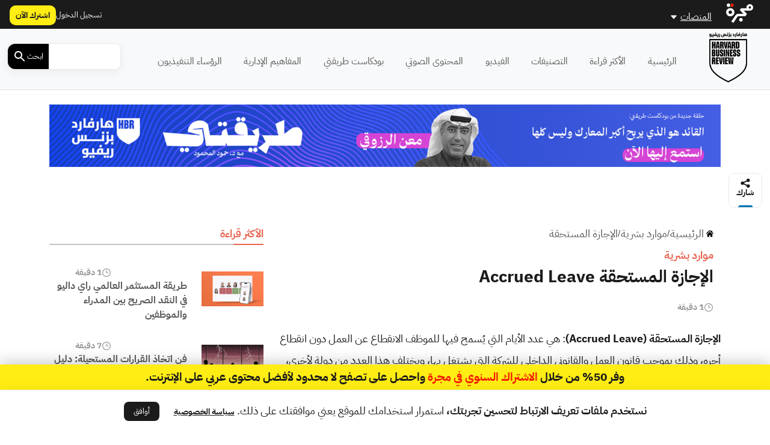

--- FILE ---
content_type: text/html; charset=UTF-8
request_url: https://hbrarabic.com/wp-admin/admin-ajax.php?action=load_widget&slug=template-parts%2Fwidgets%2Frecommended-posts&name=&args=%7B%22post_id%22%3A262618%7D&post_id=262618
body_size: 863
content:


<div class="sidebar-title title-with-border py-4">
    <h2>ذات صلة</h2>
</div>
<div class="recommended-posts">
    <div class="row">
                    <div class="col-12 col-md-6 col-xl-4 related-posts">
                <div class="concept-loop mb-4">
    <div class="card">
        <a href="https://hbrarabic.com/المفاهيم-الإدارية/%d8%a7%d9%84%d8%aa%d8%b4%d8%aa%d8%aa-%d8%a7%d9%84%d8%aa%d9%83%d9%86%d9%88%d9%84%d9%88%d8%ac%d9%8a/">
            <div class="img-hover-zoom">
                <div class="overlay img-overlay">
                    <img width="40" height="40" src="https://hbrarabic.com/wp-content/themes/majarra/img/idea.svg" alt="">
                </div>
            </div>
        </a>
        <div class="card-body p-2">
            <div class="row card-details">
                <div class="col-6 col-md-6">
<!--                    <div class="category">-->
<!--                        --><!--                        --><!--                                <a href="--><!--/">--><!--</a>-->
<!--                            --><!--                        --><!--                    </div>-->
                </div>
                <div class="col-6 col-md-6">
                    <div class="duration">
                        <img width="20" height="20" src="https://hbrarabic.com/wp-content/themes/majarra/img/clock.svg" alt="">
                1 دقيقة</div>                </div>
            </div>
            <h3 class="card-title py-2">
                <a href="https://hbrarabic.com/المفاهيم-الإدارية/%d8%a7%d9%84%d8%aa%d8%b4%d8%aa%d8%aa-%d8%a7%d9%84%d8%aa%d9%83%d9%86%d9%88%d9%84%d9%88%d8%ac%d9%8a/">
                    <div class="row">
                        <div class="col-6 col-md-6 title_ar">
                            التشتت التكنولوجي                        </div>
                        <div class="col-6 col-md-6 title_en">
                                                        Technoference                        </div>
                    </div>
                </a>
            </h3>
            <div class="button-footer">
                <a href="https://hbrarabic.com/المفاهيم-الإدارية/%d8%a7%d9%84%d8%aa%d8%b4%d8%aa%d8%aa-%d8%a7%d9%84%d8%aa%d9%83%d9%86%d9%88%d9%84%d9%88%d8%ac%d9%8a/">
                    اقرأ المزيد
                </a>
            </div>
        </div>
    </div>
</div>




            </div>
                    <div class="col-12 col-md-6 col-xl-4 related-posts">
                <div class="concept-loop mb-4">
    <div class="card">
        <a href="https://hbrarabic.com/المفاهيم-الإدارية/%d8%a7%d9%84%d8%a7%d9%86%d9%82%d8%b7%d8%a7%d8%b9-%d8%a7%d9%84%d9%88%d8%b8%d9%8a%d9%81%d9%8a/">
            <div class="img-hover-zoom">
                <div class="overlay img-overlay">
                    <img width="40" height="40" src="https://hbrarabic.com/wp-content/themes/majarra/img/idea.svg" alt="">
                </div>
            </div>
        </a>
        <div class="card-body p-2">
            <div class="row card-details">
                <div class="col-6 col-md-6">
<!--                    <div class="category">-->
<!--                        --><!--                        --><!--                                <a href="--><!--/">--><!--</a>-->
<!--                            --><!--                        --><!--                    </div>-->
                </div>
                <div class="col-6 col-md-6">
                    <div class="duration">
                        <img width="20" height="20" src="https://hbrarabic.com/wp-content/themes/majarra/img/clock.svg" alt="">
                1 دقيقة</div>                </div>
            </div>
            <h3 class="card-title py-2">
                <a href="https://hbrarabic.com/المفاهيم-الإدارية/%d8%a7%d9%84%d8%a7%d9%86%d9%82%d8%b7%d8%a7%d8%b9-%d8%a7%d9%84%d9%88%d8%b8%d9%8a%d9%81%d9%8a/">
                    <div class="row">
                        <div class="col-6 col-md-6 title_ar">
                            الانقطاع الوظيفي                        </div>
                        <div class="col-6 col-md-6 title_en">
                                                        Career Break                        </div>
                    </div>
                </a>
            </h3>
            <div class="button-footer">
                <a href="https://hbrarabic.com/المفاهيم-الإدارية/%d8%a7%d9%84%d8%a7%d9%86%d9%82%d8%b7%d8%a7%d8%b9-%d8%a7%d9%84%d9%88%d8%b8%d9%8a%d9%81%d9%8a/">
                    اقرأ المزيد
                </a>
            </div>
        </div>
    </div>
</div>




            </div>
                    <div class="col-12 col-md-6 col-xl-4 related-posts">
                <div class="concept-loop mb-4">
    <div class="card">
        <a href="https://hbrarabic.com/المفاهيم-الإدارية/%d8%a5%d9%8a%d8%b1%d8%a7%d8%af%d8%a7%d8%aa-%d9%85%d8%b3%d8%aa%d8%ad%d9%82%d8%a9/">
            <div class="img-hover-zoom">
                <div class="overlay img-overlay">
                    <img width="40" height="40" src="https://hbrarabic.com/wp-content/themes/majarra/img/idea.svg" alt="">
                </div>
            </div>
        </a>
        <div class="card-body p-2">
            <div class="row card-details">
                <div class="col-6 col-md-6">
<!--                    <div class="category">-->
<!--                        --><!--                        --><!--                                <a href="--><!--/">--><!--</a>-->
<!--                            --><!--                        --><!--                    </div>-->
                </div>
                <div class="col-6 col-md-6">
                    <div class="duration">
                        <img width="20" height="20" src="https://hbrarabic.com/wp-content/themes/majarra/img/clock.svg" alt="">
                1 دقيقة</div>                </div>
            </div>
            <h3 class="card-title py-2">
                <a href="https://hbrarabic.com/المفاهيم-الإدارية/%d8%a5%d9%8a%d8%b1%d8%a7%d8%af%d8%a7%d8%aa-%d9%85%d8%b3%d8%aa%d8%ad%d9%82%d8%a9/">
                    <div class="row">
                        <div class="col-6 col-md-6 title_ar">
                            إيرادات مستحقة                        </div>
                        <div class="col-6 col-md-6 title_en">
                                                        Accrued Revenue                        </div>
                    </div>
                </a>
            </h3>
            <div class="button-footer">
                <a href="https://hbrarabic.com/المفاهيم-الإدارية/%d8%a5%d9%8a%d8%b1%d8%a7%d8%af%d8%a7%d8%aa-%d9%85%d8%b3%d8%aa%d8%ad%d9%82%d8%a9/">
                    اقرأ المزيد
                </a>
            </div>
        </div>
    </div>
</div>




            </div>
                    <div class="col-12 col-md-6 col-xl-4 related-posts">
                <div class="concept-loop mb-4">
    <div class="card">
        <a href="https://hbrarabic.com/المفاهيم-الإدارية/%d9%85%d8%b3%d8%aa%d8%ad%d9%82-%d8%a7%d9%84%d8%af%d9%81%d8%b9/">
            <div class="img-hover-zoom">
                <div class="overlay img-overlay">
                    <img width="40" height="40" src="https://hbrarabic.com/wp-content/themes/majarra/img/idea.svg" alt="">
                </div>
            </div>
        </a>
        <div class="card-body p-2">
            <div class="row card-details">
                <div class="col-6 col-md-6">
<!--                    <div class="category">-->
<!--                        --><!--                        --><!--                                <a href="--><!--/">--><!--</a>-->
<!--                            --><!--                        --><!--                    </div>-->
                </div>
                <div class="col-6 col-md-6">
                    <div class="duration">
                        <img width="20" height="20" src="https://hbrarabic.com/wp-content/themes/majarra/img/clock.svg" alt="">
                1 دقيقة</div>                </div>
            </div>
            <h3 class="card-title py-2">
                <a href="https://hbrarabic.com/المفاهيم-الإدارية/%d9%85%d8%b3%d8%aa%d8%ad%d9%82-%d8%a7%d9%84%d8%af%d9%81%d8%b9/">
                    <div class="row">
                        <div class="col-6 col-md-6 title_ar">
                            مستحق الدفع                        </div>
                        <div class="col-6 col-md-6 title_en">
                                                        Payable                        </div>
                    </div>
                </a>
            </h3>
            <div class="button-footer">
                <a href="https://hbrarabic.com/المفاهيم-الإدارية/%d9%85%d8%b3%d8%aa%d8%ad%d9%82-%d8%a7%d9%84%d8%af%d9%81%d8%b9/">
                    اقرأ المزيد
                </a>
            </div>
        </div>
    </div>
</div>




            </div>
                    <div class="col-12 col-md-6 col-xl-4 related-posts">
                <div class="concept-loop mb-4">
    <div class="card">
        <a href="https://hbrarabic.com/المفاهيم-الإدارية/%d8%a3%d8%b3%d9%87%d9%85-%d9%85%d8%b3%d8%aa%d8%ad%d9%82%d8%a9-%d8%a7%d9%84%d8%af%d9%81%d8%b9/">
            <div class="img-hover-zoom">
                <div class="overlay img-overlay">
                    <img width="40" height="40" src="https://hbrarabic.com/wp-content/themes/majarra/img/idea.svg" alt="">
                </div>
            </div>
        </a>
        <div class="card-body p-2">
            <div class="row card-details">
                <div class="col-6 col-md-6">
<!--                    <div class="category">-->
<!--                        --><!--                        --><!--                                <a href="--><!--/">--><!--</a>-->
<!--                            --><!--                        --><!--                    </div>-->
                </div>
                <div class="col-6 col-md-6">
                    <div class="duration">
                        <img width="20" height="20" src="https://hbrarabic.com/wp-content/themes/majarra/img/clock.svg" alt="">
                1 دقيقة</div>                </div>
            </div>
            <h3 class="card-title py-2">
                <a href="https://hbrarabic.com/المفاهيم-الإدارية/%d8%a3%d8%b3%d9%87%d9%85-%d9%85%d8%b3%d8%aa%d8%ad%d9%82%d8%a9-%d8%a7%d9%84%d8%af%d9%81%d8%b9/">
                    <div class="row">
                        <div class="col-6 col-md-6 title_ar">
                            أسهم مستحقة الدفع                        </div>
                        <div class="col-6 col-md-6 title_en">
                                                        Outstanding Shares                        </div>
                    </div>
                </a>
            </h3>
            <div class="button-footer">
                <a href="https://hbrarabic.com/المفاهيم-الإدارية/%d8%a3%d8%b3%d9%87%d9%85-%d9%85%d8%b3%d8%aa%d8%ad%d9%82%d8%a9-%d8%a7%d9%84%d8%af%d9%81%d8%b9/">
                    اقرأ المزيد
                </a>
            </div>
        </div>
    </div>
</div>




            </div>
                    <div class="col-12 col-md-6 col-xl-4 related-posts">
                <div class="concept-loop mb-4">
    <div class="card">
        <a href="https://hbrarabic.com/المفاهيم-الإدارية/%d8%a7%d9%84%d8%a5%d8%ac%d8%a7%d8%b2%d8%a9-%d8%a7%d9%84%d9%85%d8%aa%d8%b1%d8%a7%d9%83%d9%85%d8%a9/">
            <div class="img-hover-zoom">
                <div class="overlay img-overlay">
                    <img width="40" height="40" src="https://hbrarabic.com/wp-content/themes/majarra/img/idea.svg" alt="">
                </div>
            </div>
        </a>
        <div class="card-body p-2">
            <div class="row card-details">
                <div class="col-6 col-md-6">
<!--                    <div class="category">-->
<!--                        --><!--                        --><!--                                <a href="--><!--/">--><!--</a>-->
<!--                            --><!--                        --><!--                    </div>-->
                </div>
                <div class="col-6 col-md-6">
                    <div class="duration">
                        <img width="20" height="20" src="https://hbrarabic.com/wp-content/themes/majarra/img/clock.svg" alt="">
                1 دقيقة</div>                </div>
            </div>
            <h3 class="card-title py-2">
                <a href="https://hbrarabic.com/المفاهيم-الإدارية/%d8%a7%d9%84%d8%a5%d8%ac%d8%a7%d8%b2%d8%a9-%d8%a7%d9%84%d9%85%d8%aa%d8%b1%d8%a7%d9%83%d9%85%d8%a9/">
                    <div class="row">
                        <div class="col-6 col-md-6 title_ar">
                            الإجازة المتراكمة                        </div>
                        <div class="col-6 col-md-6 title_en">
                                                        Accumulated Leave                        </div>
                    </div>
                </a>
            </h3>
            <div class="button-footer">
                <a href="https://hbrarabic.com/المفاهيم-الإدارية/%d8%a7%d9%84%d8%a5%d8%ac%d8%a7%d8%b2%d8%a9-%d8%a7%d9%84%d9%85%d8%aa%d8%b1%d8%a7%d9%83%d9%85%d8%a9/">
                    اقرأ المزيد
                </a>
            </div>
        </div>
    </div>
</div>




            </div>
                    <div class="col-12 col-md-6 col-xl-4 related-posts">
                <div class="concept-loop mb-4">
    <div class="card">
        <a href="https://hbrarabic.com/المفاهيم-الإدارية/%d9%85%d8%b5%d8%b1%d9%88%d9%81%d8%a7%d8%aa-%d9%85%d8%b3%d8%aa%d8%ad%d9%82%d8%a9-%d8%a7%d9%84%d8%af%d9%81%d8%b9/">
            <div class="img-hover-zoom">
                <div class="overlay img-overlay">
                    <img width="40" height="40" src="https://hbrarabic.com/wp-content/themes/majarra/img/idea.svg" alt="">
                </div>
            </div>
        </a>
        <div class="card-body p-2">
            <div class="row card-details">
                <div class="col-6 col-md-6">
<!--                    <div class="category">-->
<!--                        --><!--                        --><!--                                <a href="--><!--/">--><!--</a>-->
<!--                            --><!--                        --><!--                    </div>-->
                </div>
                <div class="col-6 col-md-6">
                    <div class="duration">
                        <img width="20" height="20" src="https://hbrarabic.com/wp-content/themes/majarra/img/clock.svg" alt="">
                1 دقيقة</div>                </div>
            </div>
            <h3 class="card-title py-2">
                <a href="https://hbrarabic.com/المفاهيم-الإدارية/%d9%85%d8%b5%d8%b1%d9%88%d9%81%d8%a7%d8%aa-%d9%85%d8%b3%d8%aa%d8%ad%d9%82%d8%a9-%d8%a7%d9%84%d8%af%d9%81%d8%b9/">
                    <div class="row">
                        <div class="col-6 col-md-6 title_ar">
                            مصروفات مستحقة الدفع                        </div>
                        <div class="col-6 col-md-6 title_en">
                                                        Accrued Expense                        </div>
                    </div>
                </a>
            </h3>
            <div class="button-footer">
                <a href="https://hbrarabic.com/المفاهيم-الإدارية/%d9%85%d8%b5%d8%b1%d9%88%d9%81%d8%a7%d8%aa-%d9%85%d8%b3%d8%aa%d8%ad%d9%82%d8%a9-%d8%a7%d9%84%d8%af%d9%81%d8%b9/">
                    اقرأ المزيد
                </a>
            </div>
        </div>
    </div>
</div>




            </div>
                    <div class="col-12 col-md-6 col-xl-4 related-posts">
                <div class="concept-loop mb-4">
    <div class="card">
        <a href="https://hbrarabic.com/المفاهيم-الإدارية/%d8%a3%d9%8a%d8%a7%d9%85-%d9%85%d8%b3%d8%aa%d8%ad%d9%82%d8%a9-%d8%a7%d9%84%d8%af%d9%81%d8%b9/">
            <div class="img-hover-zoom">
                <div class="overlay img-overlay">
                    <img width="40" height="40" src="https://hbrarabic.com/wp-content/themes/majarra/img/idea.svg" alt="">
                </div>
            </div>
        </a>
        <div class="card-body p-2">
            <div class="row card-details">
                <div class="col-6 col-md-6">
<!--                    <div class="category">-->
<!--                        --><!--                        --><!--                                <a href="--><!--/">--><!--</a>-->
<!--                            --><!--                        --><!--                    </div>-->
                </div>
                <div class="col-6 col-md-6">
                    <div class="duration">
                        <img width="20" height="20" src="https://hbrarabic.com/wp-content/themes/majarra/img/clock.svg" alt="">
                1 دقيقة</div>                </div>
            </div>
            <h3 class="card-title py-2">
                <a href="https://hbrarabic.com/المفاهيم-الإدارية/%d8%a3%d9%8a%d8%a7%d9%85-%d9%85%d8%b3%d8%aa%d8%ad%d9%82%d8%a9-%d8%a7%d9%84%d8%af%d9%81%d8%b9/">
                    <div class="row">
                        <div class="col-6 col-md-6 title_ar">
                            أيام مستحقة الدفع                        </div>
                        <div class="col-6 col-md-6 title_en">
                                                        Days Payable Outstanding. DPO                        </div>
                    </div>
                </a>
            </h3>
            <div class="button-footer">
                <a href="https://hbrarabic.com/المفاهيم-الإدارية/%d8%a3%d9%8a%d8%a7%d9%85-%d9%85%d8%b3%d8%aa%d8%ad%d9%82%d8%a9-%d8%a7%d9%84%d8%af%d9%81%d8%b9/">
                    اقرأ المزيد
                </a>
            </div>
        </div>
    </div>
</div>




            </div>
                    <div class="col-12 col-md-6 col-xl-4 related-posts">
                <div class="concept-loop mb-4">
    <div class="card">
        <a href="https://hbrarabic.com/المفاهيم-الإدارية/%d8%a5%d8%ac%d8%a7%d8%b2%d8%a9-%d9%85%d8%b1%d8%b6%d9%8a%d8%a9/">
            <div class="img-hover-zoom">
                <div class="overlay img-overlay">
                    <img width="40" height="40" src="https://hbrarabic.com/wp-content/themes/majarra/img/idea.svg" alt="">
                </div>
            </div>
        </a>
        <div class="card-body p-2">
            <div class="row card-details">
                <div class="col-6 col-md-6">
<!--                    <div class="category">-->
<!--                        --><!--                        --><!--                                <a href="--><!--/">--><!--</a>-->
<!--                            --><!--                        --><!--                    </div>-->
                </div>
                <div class="col-6 col-md-6">
                    <div class="duration">
                        <img width="20" height="20" src="https://hbrarabic.com/wp-content/themes/majarra/img/clock.svg" alt="">
                1 دقيقة</div>                </div>
            </div>
            <h3 class="card-title py-2">
                <a href="https://hbrarabic.com/المفاهيم-الإدارية/%d8%a5%d8%ac%d8%a7%d8%b2%d8%a9-%d9%85%d8%b1%d8%b6%d9%8a%d8%a9/">
                    <div class="row">
                        <div class="col-6 col-md-6 title_ar">
                            إجازة مرضية                        </div>
                        <div class="col-6 col-md-6 title_en">
                                                        Sick Leave                        </div>
                    </div>
                </a>
            </h3>
            <div class="button-footer">
                <a href="https://hbrarabic.com/المفاهيم-الإدارية/%d8%a5%d8%ac%d8%a7%d8%b2%d8%a9-%d9%85%d8%b1%d8%b6%d9%8a%d8%a9/">
                    اقرأ المزيد
                </a>
            </div>
        </div>
    </div>
</div>




            </div>
                    </div>
</div>


--- FILE ---
content_type: image/svg+xml
request_url: https://hbrarabic.com/wp-content/themes/majarra/img/X-square.svg
body_size: 37
content:
<svg width="27" height="26" viewBox="0 0 27 26" fill="none" xmlns="http://www.w3.org/2000/svg">
<rect x="0.890656" width="26" height="26" rx="4" fill="black"/>
<g clip-path="url(#clip0_1361_3833)">
<path d="M17.6472 7.13721H19.6809L15.2378 12.32L20.4648 19.3725H16.372L13.1665 15.0951L9.49859 19.3725H7.4636L12.216 13.829L7.20169 7.13721H11.3983L14.2959 11.0468L17.6472 7.13721ZM16.9334 18.1302H18.0604L10.786 8.31431H9.57667L16.9334 18.1302Z" fill="white"/>
</g>
<defs>
<clipPath id="clip0_1361_3833">
<rect width="14" height="13" fill="white" transform="translate(6.89066 7)"/>
</clipPath>
</defs>
</svg>


--- FILE ---
content_type: text/javascript; charset=utf-8
request_url: https://app.link/_r?sdk=web2.86.5&branch_key=key_live_chXWkSf18bsa4j7LGN1apfjnAxjb3esQ&callback=branch_callback__0
body_size: 73
content:
/**/ typeof branch_callback__0 === 'function' && branch_callback__0("1543087142237568584");